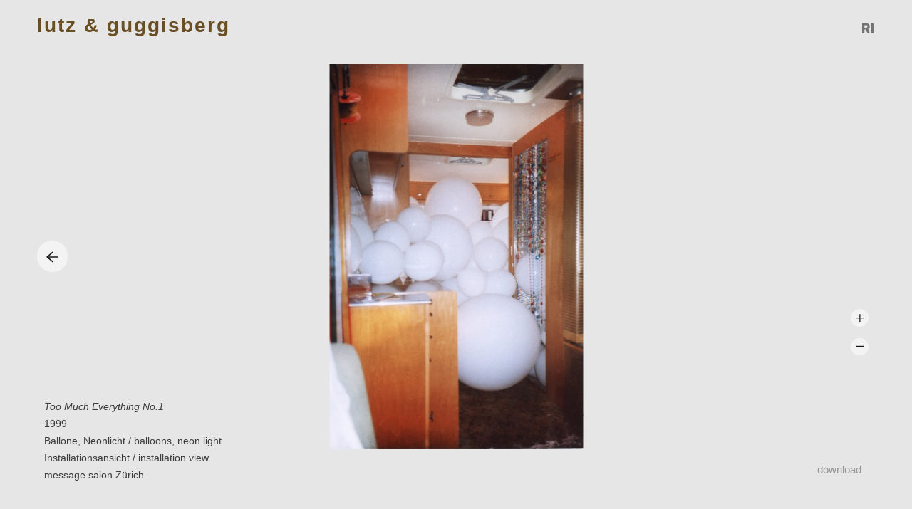

--- FILE ---
content_type: text/html; charset=utf-8
request_url: http://lutz-guggisberg.com/shows/3?main_tag=other&year=1999
body_size: 3217
content:
<!DOCTYPE html>
<html>
  <head>
    <title>Lutz &amp; Guggisberg - Too Much Everything No.1</title>
    <meta charset="UTF-8">
    <meta name="viewport" content="width=device-width, initial-scale=1, maximum-scale=1, user-scalable=no">
      <meta property="og:title" content="Lutz &amp; Guggisberg - Too Much Everything No.1">
      <meta property="og:description" content="Too Much Everything No.11999Ballone, Neonlicht / balloons, neon light      
Installationsansicht / installation view message salon Zürich">
      <meta property="og:image" content="http://lutz-guggisberg.com/system/352060.jpeg?1752138479">
    <meta property="og:url" content="http://lutz-guggisberg.com/shows/3?main_tag=other&amp;year=1999">
    <meta property="og:site_name" content="Lutz &amp; Guggisberg"/>
    <meta property="og:type" content="website"/>
    <link rel="stylesheet" media="all" href="/assets/application-d7fa0dcc3fa9386b2e7e4672bdd9c71214b89cc93feb41f9909cb1fbc124495b.css" data-turbolinks-track="true" />
    <script src="/assets/application-7daea797a0440a12f256a22439d93ba18ea4da1c7be1945424b5ff3d673de736.js" data-turbolinks-track="true"></script>
    <meta name="csrf-param" content="authenticity_token" />
<meta name="csrf-token" content="fl1NI/DX1VczeNYg6OjTQNqXBA0c7rnqDK63SAC58UcB951oKtyR6yUwkHFI6W1OEM7BKKweuiDxmUGu0Q7IkQ==" />
  </head>
  <body class="shows show">
    <div class="content">
      <header id="branding" class="slideshow-chrome">
        <ul class="horizontal pages-menu">
          <li><a class="logo" href="/">Lutz &amp; Guggisberg</a></li>
            <li class="page-link">
              <a href="/">
                <span>Current</span>
</a>            </li>
          <li class="page-link">
            <a href="/pictures">
              <span>Works</span>
</a>          </li>
          <li class="page-link">
            <a class="active-page" href="/shows">
              <span>Shows</span>
</a>          </li>
            <li class="page-link">
              <a href="/pages/info">
                <span>Info</span>
</a>            </li>
        </ul>
        <ul id="social" class="horizontal">
          <li><a class="ri-logo" target="_blank" href="http://referenceimage.com/">Reference Image</a></li>
        </ul>
      </header>
      
<div id="slideshow" data-deepzoom-active="true">
    <div class="fallback-picture hide">
      <img src="/system/352060.jpeg?1752138479" alt="352060" />
    </div>

    <div class="deepzoom-picture"></div>
    <a class="slideshow-control deepzoom-control zoom-in" href="#">Zoom +</a>
    <a class="slideshow-control deepzoom-control zoom-out" href="#">Zoom -</a>
  
  <a class="slideshow-control pagination previous-page" href="/shows/2?main_tag=other&amp;year=1999">Previous</a>
  
  <div class="slideshow-control captions">
    <p><em>Too Much Everything No.1</em></p><p>1999</p><p>Ballone, Neonlicht / balloons, neon light      
<br />Installationsansicht / installation view message salon Zürich</p>
  </div>
  
  <a download="Too_Much_Everything_No_1.jpeg" class="slideshow-control deepzoom-control zoom-download" href="/system/352060.high_quality.jpeg?1752138479">Download</a>
</div>

    </div>
  </body>
</html>


--- FILE ---
content_type: text/css
request_url: http://lutz-guggisberg.com/assets/application-d7fa0dcc3fa9386b2e7e4672bdd9c71214b89cc93feb41f9909cb1fbc124495b.css
body_size: 26014
content:
/*! normalize.css v3.0.0 | MIT License | git.io/normalize */*,*:before,*:after{-webkit-box-sizing:border-box;-moz-box-sizing:border-box;box-sizing:border-box}html{font-family:sans-serif;-ms-text-size-adjust:100%;-webkit-text-size-adjust:100%}body{margin:0}article,aside,details,figcaption,figure,footer,header,hgroup,main,nav,section,summary{display:block}audio,canvas,progress,video{display:inline-block;vertical-align:baseline}audio:not([controls]){display:none;height:0}[hidden],template{display:none}a{background:transparent}a:active,a:hover{outline:0}abbr[title]{border-bottom:1px dotted}b,strong{font-weight:bold}dfn{font-style:italic}h1{font-size:2em;margin:0.67em 0}mark{background:#ff0;color:#000}small{font-size:80%}sub,sup{font-size:75%;line-height:0;position:relative;vertical-align:baseline}sup{top:-0.5em}sub{bottom:-0.25em}img{border:0}svg:not(:root){overflow:hidden}svg{pointer-events:none}figure{margin:1em 40px}hr{-moz-box-sizing:content-box;box-sizing:content-box;height:0}pre{overflow:auto}code,kbd,pre,samp{font-family:monospace, monospace;font-size:1em}button,input,optgroup,select,textarea{color:inherit;font:inherit;margin:0}button{overflow:visible}button,select{text-transform:none}button,html input[type="button"],input[type="reset"],input[type="submit"]{-webkit-appearance:button;cursor:pointer}button[disabled],html input[disabled]{cursor:default}button::-moz-focus-inner,input::-moz-focus-inner{border:0;padding:0}input{line-height:normal}input[type="checkbox"],input[type="radio"]{box-sizing:border-box;padding:0}input[type="number"]::-webkit-inner-spin-button,input[type="number"]::-webkit-outer-spin-button{height:auto}input[type="search"]{-webkit-appearance:textfield;-moz-box-sizing:content-box;-webkit-box-sizing:content-box;box-sizing:content-box}input[type="search"]::-webkit-search-cancel-button,input[type="search"]::-webkit-search-decoration{-webkit-appearance:none}fieldset{border:1px solid #c0c0c0;margin:0 2px;padding:0.35em 0.625em 0.75em}legend{border:0;padding:0}textarea{overflow:auto}optgroup{font-weight:bold}table{border-collapse:collapse;border-spacing:0}td,th{padding:0}html{text-rendering:optimizeLegibility}p,ul,ol{line-height:1.64rem;margin:0 0 1.64rem 0}ul.plain{margin:0;padding:0;list-style:none}ul.square{list-style:square outside;padding-left:1.64rem}h1,h2,h3,h4,h5,h6{color:#000}h1{font-size:2rem;margin:0.67rem 0}h2{font-size:1.5rem;margin:0.83rem 0}h3{font-size:1.17rem;margin:1rem 0}h4{font-size:1rem;margin:1.33rem 0}h5{font-size:0.83rem;margin:1.67rem 0}h6{font-size:0.67rem;margin:2.33rem 0}table{width:100%;margin-bottom:1.64rem;font-size:0.9rem;box-shadow:0 0 0 2px #eee}table thead{font-size:1rem}table thead tr{background-color:#f4f4f4}table thead th{padding:8px;text-align:left;border:2px solid #eee}table td{vertical-align:baseline;padding:8px;border:2px solid #eee}table tbody tr:nth-child(even){background-color:#f9f9f9}.subtitle{font-weight:normal;color:#ccc}hr{display:block;height:0;margin:0.82rem 0;padding:0;border:0;border-top:1px solid #eee}img{vertical-align:middle;height:auto;-ms-interpolation-mode:bicubic}#map_canvas img,.map_canvas img{max-width:none !important}img,object,embed,video{max-width:100%}.icon-defs{display:none;width:0;height:0}.icon{display:inline-block;width:1rem;height:1rem}.icon.white{fill:#fff}.icon.black{fill:#fff}fieldset{border:0;margin:0;padding:0}fieldset legend{padding-bottom:0.82rem}label{font-family:"Helvetica Neue", Helvetica, Arial, sans-serif;font-size:0.9rem;line-height:1.64rem}label.required{font-weight:bold}label.required:before{content:"*"}label.right{text-align:right}input[type="text"],input[type="email"],input[type="password"],input[type="url"],input[type="tel"],input[type="search"],input[type="number"],textarea{width:100%;padding:8px 10px 9px;font-family:"Helvetica Neue", Helvetica, Arial, sans-serif;font-size:0.9rem;color:#555;border:none;background-color:#eee;outline:none;-moz-transition:background-color 0.15s ease-out;-o-transition:background-color 0.15s ease-out;-webkit-transition:background-color 0.15s ease-out;transition:background-color 0.15s ease-out;border-radius:0}input[type="text"]:focus,input[type="email"]:focus,input[type="password"]:focus,input[type="url"]:focus,input[type="tel"]:focus,input[type="search"]:focus,input[type="number"]:focus,textarea:focus{background-color:rgba(0,0,0,0.1)}textarea{resize:vertical;line-height:1.64rem}input::-webkit-input-placeholder,input::-moz-placeholder,input::placeholder{color:#ccc;-webkit-font-smoothing:antialiased}.data-label{font-family:"Helvetica Neue", Helvetica, Arial, sans-serif;font-size:0.9rem;line-height:1.64rem;color:#999}.data-label.inline{display:inline}.data-label a{display:block;font-weight:bold}.data-label a:hover{text-decoration:underline}.form-field{display:-webkit-flex;-webkit-flex-flow:row wrap;-webkit-justify-content:flex-start;-webkit-align-items:center;display:flex;flex-flow:row wrap;justify-content:flex-start;align-items:center;min-height:2.05rem;margin-bottom:0.82rem}.form-field .field-label{-webkit-flex:1;flex:1}.form-field .field-label.inline{text-align:right}.form-field .field-label.inline label{margin-right:0.984rem}.form-field .field-input{width:100%;padding-left:33.33333%}.form-field .field-input .info-panel:last-child{margin-bottom:0}.form-field .field-label ~ .field-input{width:auto;padding-left:0;-webkit-flex:2;flex:2}.form-actions{display:-webkit-flex;-webkit-flex-flow:row wrap;-webkit-justify-content:flex-start;-webkit-align-items:center;display:flex;flex-flow:row wrap;justify-content:flex-start;align-items:center;padding-top:0.82rem;font-family:"Helvetica Neue", Helvetica, Arial, sans-serif;font-size:0.9rem;color:#999;border-top:1px solid #eee}.form-actions.plain{padding-top:0;border-top:none}.form-actions a{color:red;text-decoration:underline}.button{padding:0.492rem 0.902rem;font-family:"Helvetica Neue", Helvetica, Arial, sans-serif;font-size:0.9rem;font-weight:bold;color:#fff;text-decoration:none;text-transform:uppercase;background-color:#000;border:none;outline:none;cursor:pointer;appearance:none;-webkit-font-smoothing:antialiased;-moz-transition:background-color 0.15s ease-out, color 0.15s ease-out;-o-transition:background-color 0.15s ease-out, color 0.15s ease-out;-webkit-transition:background-color 0.15s ease-out, color 0.15s ease-out;transition:background-color 0.15s ease-out, color 0.15s ease-out;border-radius:0}.button:hover{color:#fff;background-color:#a0a0a0}.button:active{background-color:black}.button.full-width{width:100%}.button[disabled="disabled"]{cursor:normal;opacity:0.5;pointer-events:none}.button .icon{margin-right:0.41rem}.button-panel .button{border-radius:0}.button-panel li:first-child .button{border-radius:0.15rem 0 0 0.15rem}.button-panel li:last-child .button{border-radius:0 0.15rem 0.15rem 0}.button-panel li:only-child .button{border-radius:0.15rem}.panel{padding:0.82rem;background-color:#f4f4f4}.horizontal{display:-webkit-flex;-webkit-flex-flow:row wrap;-webkit-justify-content:flex-start;-webkit-align-items:center;display:flex;flex-flow:row wrap;justify-content:flex-start;align-items:center}html{font-family:"Helvetica Neue", Helvetica, Arial, sans-serif;font-size:0.94em;color:#333;background:#e6e6e6;-webkit-text-size-adjust:100%;-ms-text-size-adjust:100%;-webkit-font-smoothing:antialiased;-moz-osx-font-smoothing:grayscale}body{padding-bottom:1.968rem}.grid{width:100%;max-width:1000px;margin:0 auto}.grid .grid{width:auto;min-width:0;margin:-0.984rem}.grid{*zoom:1}.grid:before,.grid:after{content:" ";display:table}.grid:after{clear:both}.unit{display:block;float:left;padding:0 0.984rem;width:100%}a{color:#168DD0;text-decoration:none}a:hover{color:#000}a:active{color:black;-moz-transition:none !important;-o-transition:none !important;-webkit-transition:none !important;transition:none !important}.content{padding-top:7.872rem;padding-left:3.444rem;padding-right:3.444rem}@media screen and (max-width: 770px){.content{padding-left:0.984rem;padding-right:0.984rem}}#branding{position:fixed;z-index:100000000;top:0;right:3.444rem;left:3.444rem;padding:1.64rem 0 1.25rem;font-size:1.1rem}#branding ul{margin:0;padding:0;list-style:none}#branding a{font-size:1.05rem;padding:0.82rem;color:#000}#branding a.logo,#branding a:hover{color:rgba(83,52,2,0.85)}#branding a.logo{padding-left:0;padding-right:0;margin-right:3.936rem;font-weight:bold;font-size:1.85rem;letter-spacing:2px;text-transform:lowercase}#branding a.active-page span{padding-bottom:0.15rem;border-bottom:2px solid #000}.pages-menu .page-link{text-transform:lowercase}.subpages{margin-top:1rem;margin-left:-0.82rem !important}#social{position:absolute;top:1.8204rem;right:-0.328rem}#social a{display:block;position:relative;width:1.968rem;height:1.64rem;text-indent:-9999px;background-position:center center;background-repeat:no-repeat;opacity:0.5}#social a:hover{opacity:1}#social a.facebook{background-image:url(/assets/facebook-bae94ef81ea599a543d3a965e9bc79ee2b5fc9ca14f038d3f4db55f77431bb40.svg)}#social a.twitter{background-image:url(/assets/twitter-841c316442e4ee4d21ebe3aa79b44e181bccc89de2ad36921e6d6337b24f5485.svg)}#social a.google-plus{background-image:url(/assets/google-plus-f3a12ec3e16a68a9f7a4fe7b31380ccce46ecd635d30d2b91db73b7442111290.svg)}#social a.ri-logo{background-image:url(/assets/ri-logo-938d819bc3f0456ae091cb191d473b236a4cd36e8fddbe97401b16487766a2fc.svg);background-size:16px auto}#back-to-overview a{position:relative;display:block;padding:3px 10px;top:1.066rem;color:rgba(0,0,0,0.35);text-transform:lowercase;background-color:rgba(230,230,230,0.8);-webkit-backdrop-filter:blur(7px)}#filterbar{margin-left:-0.574rem !important;display:-webkit-flex;-webkit-flex-flow:row wrap;-webkit-justify-content:flex-start;-webkit-align-items:baseline;display:flex;flex-flow:row wrap;justify-content:flex-start;align-items:baseline;padding-top:1.066rem}#filterbar a{padding:0.41rem 0.5rem}.tags-filtered .tag-filter:not(.active-filter){display:none !important}.tag-filter .clear-tag-filter,.clear-year-filter{padding-left:0.1rem !important;padding-right:0.1rem !important;display:none}.tag-filter.active-filter .tag-name{padding-right:0 !important}.tag-filter.active-filter .clear-tag-filter{display:inline}.tag-filter.active-filter span,.years-filtered #open-year-dropdown span{padding-bottom:0.15rem;border-bottom:2px solid #000}#years-filter{text-transform:lowercase}#years-filter #years{margin-top:0.492rem;margin-left:-0.492rem;position:absolute;padding:0.492rem;background:#fff;z-index:999}#years-filter #years a{color:#999}.years-filtered .clear-year-filter{display:inline}.years-filtered #open-year-dropdown{padding-right:0 !important}#sub-tags{width:100%}@media screen and (max-width: 770px){#branding{left:0;right:0;padding:0.984rem}#branding a{padding:0.41rem 0.984rem;font-size:0.9rem}#branding a.logo{margin:0;width:100%;font-size:1.5rem}.pages-menu li:first-child{width:100%;margin-bottom:0.41rem}.pages-menu li:nth-child(2){margin-left:-0.984rem}.subpages .pages-menu li:nth-child(2){margin-left:0}#social{top:0.984rem;right:0.984rem}.subpages{margin-top:0.5rem;margin-left:-0.984rem !important}.subpages a{padding:0.41rem 0.984rem}.subpages .pages-menu li:first-child{width:auto;margin-bottom:auto}#filterbar{padding-top:0.6rem;margin-left:-0.984rem !important;margin-right:-0.984rem !important}#filterbar a{padding:0.41rem 0.984rem}#years-filter{margin-bottom:0.4rem}#main-tags,#sub-tags{display:block;width:100% !important;overflow:hidden;overflow-x:scroll;white-space:nowrap;-webkit-overflow-scrolling:touch}#main-tags{margin-bottom:-0.15rem !important}#sub-tags:empty{display:none}#main-tags li,#sub-tags li{margin:0;margin-top:0.3rem;margin-bottom:0.3rem;display:inline-block}#years-filter #years a{color:inherit}}.pictures.index #branding,.shows.index #branding,.pages #branding{background-color:rgba(230,230,230,0.95)}.pictures.show .page-link,.shows.show .page-link{display:none}#lighttable,#admin-gallery{overflow:hidden}#lighttable .picture,#lighttable .document,#admin-gallery .picture,#admin-gallery .document{position:relative;float:left;width:180px;height:180px;margin-right:0.984rem;margin-bottom:0.984rem;text-align:center}#lighttable .picture img,#lighttable .document img,#admin-gallery .picture img,#admin-gallery .document img{position:relative;top:50%;transform:translateY(-50%);max-width:100%;max-height:100%}@media screen and (max-width: 770px){#lighttable .picture,#lighttable .document,#admin-gallery .picture,#admin-gallery .document{width:150px;height:150px;margin-right:0.492rem;margin-bottom:0.492rem}#lighttable{padding-bottom:100px}}@media screen and (max-width: 320px){#lighttable .picture,#lighttable .document,#admin-gallery .picture,#admin-gallery .document{width:130px;height:130px}}#lighttable .document,#admin-gallery .document{padding:0.984rem;background-color:#f4f4f4;background-position:center center;background-repeat:no-repeat}#lighttable .document.to-delete,#admin-gallery .document.to-delete{opacity:0.5}#lighttable .document .document-meta,#admin-gallery .document .document-meta{display:-webkit-flex;-webkit-flex-flow:row wrap;-webkit-justify-content:space-between;-webkit-align-items:center;display:flex;flex-flow:row wrap;justify-content:space-between;align-items:center;padding:0.492rem;position:absolute;right:0;bottom:0;left:0;color:#fff;font-size:0.8rem;background-color:rgba(0,0,0,0.5)}#lighttable .document .document-meta input,#admin-gallery .document .document-meta input{width:90%;padding:0;color:#fff;font-size:0.8rem;background-color:transparent}#lighttable .document .document-meta a,#admin-gallery .document .document-meta a{color:#fff}#lighttable .document .document-meta a:hover,#admin-gallery .document .document-meta a:hover{color:#ccc}#lighttable .document.no-thumbnail,#admin-gallery .document.no-thumbnail{background-image:url(/assets/document-thumbnail-c5d0233675e7ab59c27f0c4bd9e84e96fe303592a1e04b22332ea52f82e98e84.svg);background-size:30% auto}#pagination{padding-top:1.64rem;text-align:center}#pictures-loader{position:fixed;right:0;bottom:0;padding:0.41rem;font-size:0.9rem;color:#fff;background-color:#000;opacity:0.5}.slideshow-control{z-index:100000000}#slideshow{position:absolute;top:0;right:0;bottom:0;left:0}#slideshow .fallback-picture{position:absolute;top:15%;right:15%;bottom:15%;left:15%;display:-webkit-flex;-webkit-flex-flow:row wrap;-webkit-justify-content:center;-webkit-align-items:center;display:flex;flex-flow:row wrap;justify-content:center;align-items:center}#slideshow .video{position:absolute;width:70%;height:0;left:50%;top:50%;margin-left:-35%;margin-top:-22.5%;padding-bottom:45%}#slideshow .video iframe{width:100%;height:100%;position:absolute;top:0;right:0;left:0;bottom:0}#slideshow .fallback-picture img{max-width:100%;max-height:100%}#slideshow .fallback-picture.hide{display:none}#slideshow .deepzoom-picture{display:-webkit-flex;-webkit-flex-flow:row wrap;-webkit-justify-content:center;-webkit-align-items:center;display:flex;flex-flow:row wrap;justify-content:center;align-items:center;position:absolute;top:0;right:0;bottom:0;left:0;cursor:-webkit-zoom-in;cursor:zoom-in}#slideshow .deepzoom-picture img{width:auto;height:auto;max-width:100%;max-height:100%}#slideshow .deepzoom-control{display:block;position:absolute;top:50%;right:4.0836rem;width:1.64rem;height:1.64rem;text-indent:-9999px;background-color:rgba(255,255,255,0.5);background-position:center center;background-repeat:no-repeat;background-size:50% 50%;border-radius:50%}#slideshow .deepzoom-control.zoom-in{margin-top:4.92rem;background-image:url(/assets/zoom-in-6293be848e08def98f48ae16e66086f509ab00cea3ef231699ae102f74ede22c.svg)}#slideshow .deepzoom-control.zoom-out{margin-top:7.626rem;background-image:url(/assets/zoom-out-3cd959afbad3918a4ed1cfbfd42f3419b62c8e08168a17ad3286cfe8bf73f45e.svg)}#slideshow .deepzoom-control.zoom-download{top:90%;text-indent:inherit;padding:3px 10px;width:auto;border-radius:0px;color:rgba(0,0,0,0.35);text-transform:lowercase;background-color:rgba(230,230,230,0.8);-webkit-backdrop-filter:blur(7px)}#slideshow .pagination{display:block;position:absolute;width:2.87rem;height:2.87rem;top:50%;margin-top:-1.435rem;text-indent:-9999px;background-color:rgba(255,255,255,0.5);background-position:center center;background-repeat:no-repeat;background-size:38% 38%;border-radius:50%}#slideshow .pagination.previous-page{left:3.444rem;background-image:url(/assets/arrow-left-3f06f8a7fd2d513ed7de2255f9e1d37c76ecf172e084a3076f67c3c23dc4b154.svg)}#slideshow .pagination.next-page{right:3.444rem;background-image:url(/assets/arrow-right-8dcef31d36554f7ff51565861300f3ec3c9ba070b6e6fc8f8747b8c00077339e.svg)}#slideshow .captions{background-color:rgba(230,230,230,0.8);padding:10px;width:300px;position:absolute;left:3.444rem;bottom:1.968rem;font-size:0.9rem;color:rgba(0,0,0,0.75);-webkit-backdrop-filter:blur(7px)}#slideshow .captions p{margin-bottom:0}@media screen and (max-width: 770px){#slideshow .pagination.previous-page{left:1rem}#slideshow .pagination.next-page{right:1rem}#slideshow .deepzoom-control{right:1.55rem}#slideshow .captions{width:auto;left:1rem;right:1rem;bottom:1rem}#slideshow .captions p{font-size:0.8rem;line-height:1.35rem}}.page,.admin-panel,.sessions .login-panel{max-width:670px}.pages .admin-panel{float:left;padding-left:7rem}.sessions,.admin,.pages,.import{font-family:"Helvetica Neue", Helvetica, Arial, sans-serif}.sessions .content,.admin .content,.pages .content,.import .content,.attachments .content,.tag_hierarchies .content{padding-top:0}.admin-panel.import-panel{max-width:100%}.admin-panel.attachments-panel{max-width:100%}.pages.show .content{padding-top:9rem}.page ul{margin:0;padding:0;list-style:none}#pages-tree,.tags-tree{width:250px;padding:1rem;margin-right:1.65rem;float:left;background-color:rgba(0,0,0,0.1)}#pages-tree a,.tags-tree a{color:#000}.tags-tree a{padding-left:1.5rem;background:url(/assets/reorder-5b7ee51fa4f106e02899d13cf5f1edcffefd76842a00b07cbaaa39e73767355f.svg) left center no-repeat;background-size:16px}#pages-tree .page-title.active,.tags-tree .active{font-weight:bold}.tags-tree p{margin-bottom:0}#pages-tree .page-tree-link,.tags-tree li{display:-webkit-flex;-webkit-flex-flow:row wrap;-webkit-align-items:center;display:flex;flex-flow:row wrap;align-items:center;height:2rem}.page-position-buttons{display:-webkit-flex;-webkit-flex-flow:column wrap;-webkit-justify-content:center;-webkit-align-items:center;display:flex;flex-flow:column wrap;justify-content:center;align-items:center;width:1rem;height:2rem;margin-right:.35rem}.page-position{position:relative;width:1rem;height:.85rem;text-indent:-9999px;background-position:center;background-repeat:no-repeat;background-size:70% auto}.page-position.move-higher{background-image:url(/assets/arrow-up-edd0d99c4168add2ecb5325e16626e9efc65191f612468711844bb354f092d2b.svg)}.page-position.move-lower{background-image:url(/assets/arrow-down-f058eecd811ac75b6c511ac496dda505de6e0b8c62dc83bc76faefe0719a68cc.svg)}#notifications{position:absolute;top:0;left:0;right:0;padding:1.0332rem;text-align:center;color:green}#admin-branding{position:relative;z-index:200;padding:0.738rem 0 0.246rem}#admin-branding ul{margin:0;padding:0;list-style:none}#admin-branding .admin-logo{color:#000;font-weight:bold;font-size:2.5rem}#admin-branding .ri-showcase{margin-left:auto}#admin-branding .ri-showcase a{display:block;position:relative;top:-4px;width:164px;height:40px;text-indent:-9999px;background:url(/assets/ri-showcase-1fab7e7b811d42a6b381a9d776491f02c8157ba25db28a0be53f7b42ec2f69a3.png) center right no-repeat;background-size:164px 34px}#admin-menu{position:relative;z-index:200;margin-bottom:1.64rem;border-top:1px #000 solid}#admin-menu.signed-in{padding:0.41rem 0;border-bottom:1px #000 solid}#admin-menu ul{margin:0;margin-left:-0.82rem;padding:0;list-style:none}#admin-menu ul .separator{padding-left:0.82rem;position:relative;color:#000;font-weight:bold;border-left:1px #000 solid}#admin-menu ul a{white-space:nowrap;color:#000;padding:0.41rem 0.82rem}#admin-menu ul a.active{color:#999}#log-out{margin-left:auto;margin-right:-0.82rem}#import-status{margin-top:6px;margin-bottom:1.64rem}#import-sidebar{width:33.33333%;padding-left:0}#import-log-content{width:66.66667%;position:relative;display:block;height:500px;margin-bottom:0.82rem;padding:0.984rem;background-color:rgba(0,0,0,0.1);overflow:scroll;font-family:monospace;white-space:pre}#import-log-content .import-log-loader{display:-webkit-flex;-webkit-flex-flow:row wrap;-webkit-justify-content:center;-webkit-align-items:center;display:flex;flex-flow:row wrap;justify-content:center;align-items:center;position:absolute;top:0;right:0;bottom:0;left:0;font-family:"Helvetica Neue", Helvetica, Arial, sans-serif}.sessions .login-panel-container{position:absolute;top:0;right:0;bottom:0;left:0;display:-webkit-flex;-webkit-flex-flow:row wrap;-webkit-justify-content:center;-webkit-align-items:center;display:flex;flex-flow:row wrap;justify-content:center;align-items:center}.sessions .login-panel-container .login-panel{width:400px}.sessions .login-panel-container .login-panel label[for='user_remember_me']{padding-left:0.246rem}.sessions .login-panel-container .login-panel .button{width:100%}#remove-page,.remove-button{margin-left:auto}.page-meta .form-field{margin-right:0.984rem}.block-meta .form-field:first-child{width:50%}.page-meta .form-field label{padding-left:0.246rem}#editor{font-family:"Helvetica Neue", Helvetica, Arial, sans-serif}#toolbar{position:relative;height:24px;margin-bottom:0.82rem}#toolbar .toolbar-button{float:left;height:22px;font-size:0.8rem;color:#000;padding:4px 8px;background-color:#fff;box-shadow:0 0 0 1px #ccc,0 2px 0 rgba(0,0,0,0.1)}#toolbar .toolbar-button.first{border-radius:0.15rem 0 0 0.15rem}#toolbar .toolbar-button.last{border-radius:0 0.15rem 0.15rem 0}#toolbar .toolbar-button.wysihtml5-command-active{background-color:#D4E6FC}#toolbar .toolbar-button[data-wysihtml5-command="bold"]{padding-top:3px;font-weight:bold}#toolbar .toolbar-button[data-wysihtml5-command="italic"]{font-style:italic}#toolbar .toolbar-button[data-wysihtml5-command-value="h3"]{text-transform:uppercase}#toolbar .toolbar-button[data-wysihtml5-command="insertUnorderedList"]{margin-left:0;padding-left:24px;background-image:url(/assets/editor-toolbar-bullets-c569eb1c1a175e30f8934e7fe46e536d82cf6b74e07f6278a07e54ae31dee633.svg);background-position:6px center;background-repeat:no-repeat;-moz-background-size:15px 15px;-o-background-size:15px 15px;-webkit-background-size:15px 15px;background-size:15px 15px}#toolbar .toolbar-button[data-wysihtml5-command="insertOrderedList"]{margin-left:0;padding-left:28px;background-image:url(/assets/editor-toolbar-numbers-f057696b9bff19b2fa1dada3d351d5ce956eb96a0f4e7f9f58e2574344eac508.svg);background-position:6px center;background-repeat:no-repeat;-moz-background-size:15px 15px;-o-background-size:15px 15px;-webkit-background-size:15px 15px;background-size:15px 15px}#toolbar .toolbar-button[data-wysihtml5-command="createLink"]{color:blue;text-decoration:underline}#toolbar .dialog{display:none;position:absolute;background-color:#fff;border:1px solid #ccc}#toolbar .dialog input{padding:4px 5px;display:inline;width:auto;font-size:0.9rem}#toolbar .dialog a{cursor:pointer;float:right;margin-left:0.41rem;margin-top:1px;height:22px;font-size:0.8rem;color:#000;padding:4px 8px;background-color:#fff;box-shadow:0 0 0 1px #ccc,0 2px 0 rgba(0,0,0,0.1);border-radius:0.15rem}#toolbar .dialog[data-wysihtml5-dialog="createLink"]{position:absolute;left:305px;top:22px;padding:0.41rem;font-size:0.8rem;background-color:#fff;box-shadow:0 1px 2px rgba(0,0,0,0.1)}#toolbar .wysihtml5-command-dialog-opened ~ .dialog{display:block !important}#dzi_viewer_elmt,#dzi_viewer_elmt>div,canvas{background-color:transparent !important;background:transparent !important;cursor:-webkit-zoom-in;cursor:zoom-in}.block-editor{position:relative;border-top:1px solid rgba(0,0,0,0.1);margin-top:1.65rem;padding-top:1.65rem}#page-blocks{list-style:none;margin:0;margin-bottom:3.3rem;padding:0}.block.edit{padding:1rem;margin-left:-1rem;margin-right:-1rem;background:rgba(255,255,255,0.25);margin-bottom:1.65rem}.block .actions{left:-7rem;position:absolute}.block .actions a,.block .actions span{width:1.65rem;height:1.65rem;margin-right:0.5rem;position:relative;text-indent:-9999px;background-repeat:no-repeat;background-position:center center;background-size:65% auto;opacity:0.25}.block .actions a:hover,.block .actions span:hover{opacity:1}.block .actions .remove-button{background-image:url(/assets/remove-942f44463e12101e13860164bd9ca5b7135a3ad6f3cf94e6e3f03a255fd6167d.svg)}.block .actions .edit-button{background-image:url(/assets/edit-6e334886e60f49298cab63c58365bcbd2ac3e3733048f478d76de4bb801bc386.svg)}.block .actions .drag-button{background-image:url(/assets/drag-d0c403f74d6581df300a844736cf6f7bc18bd844b674548d4dcc05d90503592e.svg)}.attachment-search-field{margin-bottom:1rem !important;background-color:#fff !important}.no-attachment-found{width:100%;text-align:center;padding:4rem 0;margin:0;color:#999}.attachments-gallery{display:-webkit-flex;-webkit-flex-flow:row wrap;-webkit-justify-content:flex-start;-webkit-align-items:center;display:flex;flex-flow:row wrap;justify-content:flex-start;align-items:center;margin-left:-1rem}.attachment{position:relative;width:150px;height:150px;margin:1rem}.attachment.selected{background-color:#333}.attachment.selected .preview{opacity:0.35}.attachment .preview{position:absolute;top:0;left:0;right:0;bottom:0;background-repeat:no-repeat;background-position:center center;background-size:cover}.attachment .remove-attachment{padding:0.25rem 0;position:absolute;left:0;right:0;bottom:0;color:#fff;font-size:.75rem;text-transform:uppercase;font-weight:bold;text-align:center;background:rgba(0,0,0,0.75);z-index:100}.attachment-browser{overflow:hidden;overflow-y:auto;-webkit-overflow-scrolling:touch;max-height:400px;margin-bottom:1rem;background-color:rgba(0,0,0,0.15)}.attachment-browser .attachments-gallery{margin-left:0}


--- FILE ---
content_type: image/svg+xml
request_url: http://lutz-guggisberg.com/assets/ri-logo-938d819bc3f0456ae091cb191d473b236a4cd36e8fddbe97401b16487766a2fc.svg
body_size: 1482
content:
<?xml version="1.0" encoding="UTF-8" standalone="no"?>
<svg width="124px" height="104px" viewBox="0 0 124 104" version="1.1" xmlns="http://www.w3.org/2000/svg" xmlns:xlink="http://www.w3.org/1999/xlink" xmlns:sketch="http://www.bohemiancoding.com/sketch/ns">
    <!-- Generator: Sketch 3.1.1 (8761) - http://www.bohemiancoding.com/sketch -->
    <title>RI</title>
    <desc>Created with Sketch.</desc>
    <defs></defs>
    <g id="Page-1" stroke="none" stroke-width="1" fill="none" fill-rule="evenodd" sketch:type="MSPage">
        <g id="Logo" sketch:type="MSArtboardGroup" transform="translate(-38.000000, -48.000000)" fill="#000000">
            <path d="M62.195122,110.915452 L79.8878049,110.915452 L95.7658537,152 L122.682927,152 L103.478049,106.06414 C114.668293,101.970845 121.473171,91.0553936 121.473171,79.2303207 C121.473171,69.0728863 116.785366,58.9154519 108.317073,53.3061224 C100.302439,48.1516035 90.9268293,48 81.702439,48 L38,48 L38,152 L62.195122,152 L62.195122,110.915452 Z M62.195122,66.4956268 L74.897561,66.4956268 C79.4341463,66.4956268 86.3902439,65.8892128 90.4731707,68.4664723 C93.9512195,70.5889213 96.3707317,74.9854227 96.3707317,79.0787172 C96.3707317,83.6268222 94.2536585,88.4781341 90.3219512,90.9037901 C85.9365854,93.4810496 80.4926829,93.0262391 75.502439,93.0262391 L62.195122,93.0262391 L62.195122,66.4956268 Z M162,48 L137.804878,48 L137.804878,152 L162,152 L162,48 Z" id="RI" sketch:type="MSShapeGroup"></path>
        </g>
    </g>
</svg>

--- FILE ---
content_type: image/svg+xml
request_url: http://lutz-guggisberg.com/assets/arrow-left-3f06f8a7fd2d513ed7de2255f9e1d37c76ecf172e084a3076f67c3c23dc4b154.svg
body_size: 747
content:
<?xml version="1.0" encoding="UTF-8" standalone="no"?>
<svg width="46px" height="44px" viewBox="0 0 46 44" version="1.1" xmlns="http://www.w3.org/2000/svg" xmlns:xlink="http://www.w3.org/1999/xlink" xmlns:sketch="http://www.bohemiancoding.com/sketch/ns">
    <!-- Generator: Sketch 3.2.2 (9983) - http://www.bohemiancoding.com/sketch -->
    <title>arrow-left</title>
    <desc>Created with Sketch.</desc>
    <defs></defs>
    <g id="Page-1" stroke="none" stroke-width="1" fill="none" fill-rule="evenodd" sketch:type="MSPage">
        <path d="M45.6,19.7 L45.6,24 L8.7,24 L26.7,40.1 L23.8,43.7 L0,21.9 L0,21.8 L23.8,7.10542736e-15 L26.7,3.6 L8.7,19.7 L45.6,19.7 Z" id="arrow-left" fill="#181716" sketch:type="MSShapeGroup"></path>
    </g>
</svg>

--- FILE ---
content_type: image/svg+xml
request_url: http://lutz-guggisberg.com/assets/zoom-in-6293be848e08def98f48ae16e66086f509ab00cea3ef231699ae102f74ede22c.svg
body_size: 745
content:
<?xml version="1.0" encoding="UTF-8" standalone="no"?>
<svg width="18px" height="18px" viewBox="0 0 18 18" version="1.1" xmlns="http://www.w3.org/2000/svg" xmlns:xlink="http://www.w3.org/1999/xlink" xmlns:sketch="http://www.bohemiancoding.com/sketch/ns">
    <!-- Generator: Sketch 3.2.2 (9983) - http://www.bohemiancoding.com/sketch -->
    <title>zoom-in</title>
    <desc>Created with Sketch.</desc>
    <defs></defs>
    <g id="Page-1" stroke="none" stroke-width="1" fill="none" fill-rule="evenodd" sketch:type="MSPage">
        <path d="M17.2,9.4 L17.2,7.6 L9.8,7.6 L9.8,0.3 L7.8,0.3 L7.8,7.6 L0.4,7.6 L0.4,9.4 L7.8,9.4 L7.8,17.5 L9.8,17.5 L9.8,9.4 L17.2,9.4 Z" id="zoom-in" fill="#181716" sketch:type="MSShapeGroup"></path>
    </g>
</svg>